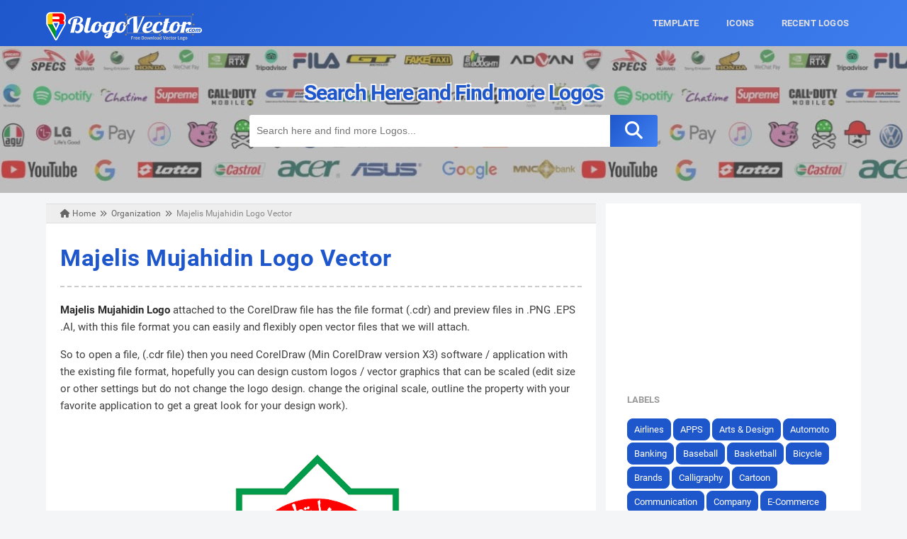

--- FILE ---
content_type: text/html; charset=utf-8
request_url: https://www.google.com/recaptcha/api2/aframe
body_size: 268
content:
<!DOCTYPE HTML><html><head><meta http-equiv="content-type" content="text/html; charset=UTF-8"></head><body><script nonce="y-gOI4ylVNH15Tk3z3q-bw">/** Anti-fraud and anti-abuse applications only. See google.com/recaptcha */ try{var clients={'sodar':'https://pagead2.googlesyndication.com/pagead/sodar?'};window.addEventListener("message",function(a){try{if(a.source===window.parent){var b=JSON.parse(a.data);var c=clients[b['id']];if(c){var d=document.createElement('img');d.src=c+b['params']+'&rc='+(localStorage.getItem("rc::a")?sessionStorage.getItem("rc::b"):"");window.document.body.appendChild(d);sessionStorage.setItem("rc::e",parseInt(sessionStorage.getItem("rc::e")||0)+1);localStorage.setItem("rc::h",'1769042458668');}}}catch(b){}});window.parent.postMessage("_grecaptcha_ready", "*");}catch(b){}</script></body></html>

--- FILE ---
content_type: text/javascript; charset=UTF-8
request_url: https://www.blogovector.com/feeds/posts/default/-/Organization?alt=json-in-script&callback=related_results_labels_thumbs&max-results=8
body_size: 6816
content:
// API callback
related_results_labels_thumbs({"version":"1.0","encoding":"UTF-8","feed":{"xmlns":"http://www.w3.org/2005/Atom","xmlns$openSearch":"http://a9.com/-/spec/opensearchrss/1.0/","xmlns$blogger":"http://schemas.google.com/blogger/2008","xmlns$georss":"http://www.georss.org/georss","xmlns$gd":"http://schemas.google.com/g/2005","xmlns$thr":"http://purl.org/syndication/thread/1.0","id":{"$t":"tag:blogger.com,1999:blog-2205723264739132121"},"updated":{"$t":"2025-11-20T13:34:16.491+07:00"},"category":[{"term":"Technology"},{"term":"Electronics"},{"term":"Automoto"},{"term":"Fashion"},{"term":"Banking"},{"term":"Football"},{"term":"University"},{"term":"Airlines"},{"term":"Government"},{"term":"Music"},{"term":"Motogp"},{"term":"Company"},{"term":"Food \u0026 Drink"},{"term":"Finance \u0026 Insurance"},{"term":"Event"},{"term":"Logistics"},{"term":"Military"},{"term":"Internet"},{"term":"Organization"},{"term":"Bicycle"},{"term":"Retail"},{"term":"Province"},{"term":"E-Commerce"},{"term":"Helmets"},{"term":"Media Publishing"},{"term":"Oil \u0026 Gas"},{"term":"Communication"},{"term":"Transport"},{"term":"Basketball"},{"term":"Games"},{"term":"Education"},{"term":"Travel \u0026 Hotel"},{"term":"Icon"},{"term":"Brands"},{"term":"Entertainment"},{"term":"Calligraphy"},{"term":"Religion"},{"term":"Cartoon"},{"term":"Sports"},{"term":"Health"},{"term":"Template"},{"term":"Others"},{"term":"Software"},{"term":"APPS"},{"term":"Movie"},{"term":"Tools"},{"term":"Arts \u0026 Design"},{"term":"Baseball"}],"title":{"type":"text","$t":"BlogoVector"},"subtitle":{"type":"html","$t":"Blog Logo Vector - Free download vector logo with various vector formats (eps, ai, SVG, cdr, png), Logo vectors including vector signs, calligraphy, symbols, icons and more."},"link":[{"rel":"http://schemas.google.com/g/2005#feed","type":"application/atom+xml","href":"https:\/\/www.blogovector.com\/feeds\/posts\/default"},{"rel":"self","type":"application/atom+xml","href":"https:\/\/www.blogger.com\/feeds\/2205723264739132121\/posts\/default\/-\/Organization?alt=json-in-script\u0026max-results=8"},{"rel":"alternate","type":"text/html","href":"https:\/\/www.blogovector.com\/search\/label\/Organization"},{"rel":"hub","href":"http://pubsubhubbub.appspot.com/"},{"rel":"next","type":"application/atom+xml","href":"https:\/\/www.blogger.com\/feeds\/2205723264739132121\/posts\/default\/-\/Organization\/-\/Organization?alt=json-in-script\u0026start-index=9\u0026max-results=8"}],"author":[{"name":{"$t":"Mlyna"},"uri":{"$t":"http:\/\/www.blogger.com\/profile\/01017857912984296841"},"email":{"$t":"noreply@blogger.com"},"gd$image":{"rel":"http://schemas.google.com/g/2005#thumbnail","width":"32","height":"32","src":"\/\/blogger.googleusercontent.com\/img\/b\/R29vZ2xl\/AVvXsEhK5UeTb8tA7J3IEm0ak8Pt-WgVzkrBVe4zFPmLZlyGYyY5-6Vf7F6YzQ8j7IgYDVRndksx_0vPv7EuRjDztQnqC2f945eyOd_j6sOX60f4baRpz6aVCtCNOOlq4pEUp9Y\/s113\/mul.png"}}],"generator":{"version":"7.00","uri":"http://www.blogger.com","$t":"Blogger"},"openSearch$totalResults":{"$t":"44"},"openSearch$startIndex":{"$t":"1"},"openSearch$itemsPerPage":{"$t":"8"},"entry":[{"id":{"$t":"tag:blogger.com,1999:blog-2205723264739132121.post-5393968334793979745"},"published":{"$t":"2021-03-08T09:47:00.003+07:00"},"updated":{"$t":"2023-09-16T14:51:46.016+07:00"},"category":[{"scheme":"http://www.blogger.com/atom/ns#","term":"Entertainment"},{"scheme":"http://www.blogger.com/atom/ns#","term":"Organization"}],"title":{"type":"text","$t":"Persatuan Artis Film Indonesia (PARFI) Logo Vector"},"content":{"type":"html","$t":"\u003Cp\u003E\u003Cb\u003EPersatuan Artis Film Indonesia (PARFI) Logo\u003C\/b\u003E on this file has the format of Coreldraw (.CDR) version X3 and preview files in format .SVG .AI .PNG with high quality. With a variety of available file formats, you can easily and flexibly open the vector files that we will attach.\u003C\/p\u003E\u003Cp\u003ESo to open a file, (.cdr file) then you need CorelDraw (Min CorelDraw version X3) software \/ application with the existing file format, hopefully you can design custom logos \/ vector graphics that can be scaled (edit size or other settings but do not change the logo design. change the original scale, outline the property with your favorite application to get a great look for your design work).\u003C\/p\u003E\u003Cdiv class=\"separator\" style=\"clear: both; text-align: center;\"\u003E\u003Ca href=\"https:\/\/blogger.googleusercontent.com\/img\/b\/R29vZ2xl\/AVvXsEjvEwLU5W2svxEDHcUtlX1p5r4hnP1ewfROjk25s9D5T5Ry3MSQexoQNv2JXnuXNCMvpBj3aN5_qK9z4DdDOEtuyQ1LtqJtDnX89dpdWTnFJP78ko1IJRGJwjIgLEuH4eQq-C0m5rE_wCOu\/s886\/PARFI+%255Bblogovector.com%255D.png\" style=\"margin-left: 1em; margin-right: 1em;\"\u003E\u003Cimg alt=\"Persatuan Artis Film Indonesia (PARFI) Logo Vector\" border=\"0\" data-original-height=\"885\" data-original-width=\"886\" height=\"400\" src=\"https:\/\/blogger.googleusercontent.com\/img\/b\/R29vZ2xl\/AVvXsEjvEwLU5W2svxEDHcUtlX1p5r4hnP1ewfROjk25s9D5T5Ry3MSQexoQNv2JXnuXNCMvpBj3aN5_qK9z4DdDOEtuyQ1LtqJtDnX89dpdWTnFJP78ko1IJRGJwjIgLEuH4eQq-C0m5rE_wCOu\/s400\/PARFI+%255Bblogovector.com%255D.png\" title=\"Persatuan Artis Film Indonesia (PARFI) Logo Vector .CDR, .SVG, .AI, .PNG\" width=\"400\" \/\u003E\u003C\/a\u003E\u003C\/div\u003E\u003Cbr \/\u003E\u003Cp\u003E\u003C\/p\u003E\u003Ch3\u003EDownload Logo Persatuan Artis Film Indonesia (.CDR, .SVG, .AI, .PNG)\u003C\/h3\u003E\n\u003Ctable class=\"tg\" style=\"table-layout: fixed; width: auto;\"\u003E\n\u003Ccolgroup\u003E\n\u003Ccol style=\"width: 301px;\"\u003E\u003C\/col\u003E\n\u003Ccol style=\"width: 301px;\"\u003E\u003C\/col\u003E\n\u003Ccol style=\"width: 301px;\"\u003E\u003C\/col\u003E\n\u003C\/colgroup\u003E\n  \u003Ctbody\u003E\n\u003Ctr\u003E\n    \u003Cth class=\"tg-gadi\" colspan=\"3\"\u003E\u003Ci class=\"far fa-file-alt\" style=\"font-size: 16px;\"\u003E\u003C\/i\u003E\u0026nbsp;Description :\u003C\/th\u003E\n  \u003C\/tr\u003E\n\u003Ctr\u003E\n    \u003Ctd class=\"tg-szcf\" colspan=\"3\"\u003EPersatuan Artis Film Indonesia didirikan pada awal bulan Maret 1956 dalam kongres yang diadakan para pemain dan pekerja film melakukan kongres pada saat itu. Para tokohnya yang mendirikan pada saat itu adalah Usmar Ismail dan Djamaludin Malik.\u0026nbsp;\u003Cspan style=\"font-size: x-small;\"\u003E(Source:wikipedia)\u003C\/span\u003E\u003C\/td\u003E\n  \u003C\/tr\u003E\n\u003Ctr\u003E\n    \u003Ctd class=\"tg-gadi\"\u003E\u003Ci class=\"fas fa-image\" style=\"font-size: 16px;\"\u003E\u003C\/i\u003E\u0026nbsp;Name :\u003C\/td\u003E\n    \u003Ctd class=\"tg-gadi\"\u003E\u003Ci class=\"fas fa-file-archive\" style=\"font-size: 16px;\"\u003E\u003C\/i\u003E\u0026nbsp;File Type :\u003C\/td\u003E\n    \u003Ctd class=\"tg-gadi\"\u003E\u003Ci class=\"fas fa-cloud-upload-alt\" style=\"font-size: 16px;\"\u003E\u003C\/i\u003E\u0026nbsp;File Size :\u003C\/td\u003E\n  \u003C\/tr\u003E\n\u003Ctr\u003E\n    \u003Ctd class=\"tg-szcf\"\u003EPersatuan Artis Film Indonesia (PARFI)\u003C\/td\u003E\n    \u003Ctd class=\"tg-szcf\"\u003E.CDR .SVG .AI .PNG \u003Cb\u003E(zip)\u003C\/b\u003E\u003C\/td\u003E\n    \u003Ctd class=\"tg-szcf\"\u003E471 Kb\u003C\/td\u003E\n  \u003C\/tr\u003E\n\u003C\/tbody\u003E\u003C\/table\u003E\n\u003Cbr \/\u003E\n\u003Cdiv id=\"downloadplay\"\u003E\n\u003Cdiv class=\"dp-wrapper\"\u003E\n\u003Cdiv class=\"imgdp\"\u003E\n\u003Cimg src=\"https:\/\/blogger.googleusercontent.com\/img\/b\/R29vZ2xl\/AVvXsEjvEwLU5W2svxEDHcUtlX1p5r4hnP1ewfROjk25s9D5T5Ry3MSQexoQNv2JXnuXNCMvpBj3aN5_qK9z4DdDOEtuyQ1LtqJtDnX89dpdWTnFJP78ko1IJRGJwjIgLEuH4eQq-C0m5rE_wCOu\/w400-h400\/PARFI+%255Bblogovector.com%255D.png\" title=\"Persatuan Artis Film Indonesia (PARFI) Logo\" \/\u003E\u003C\/div\u003E\n\u003Cspan class=\"titledp\"\u003EPersatuan Artis Film Indonesia (PARFI) Logo\u003C\/span\u003E\u003Cspan class=\"versidp\"\u003E.zip \u003C\/span\u003E\u003Cbr \/\u003E\n\u003Ccv\u003Eby downloading this file you agree to the \u003Cu\u003E\u003Ca href=\"https:\/\/www.blogovector.com\/p\/terms-of-use.html\" target=\"_blank\"\u003E\u003Cb\u003Eterms of use\u003C\/b\u003E\u003C\/a\u003E\u003C\/u\u003E\u003C\/cv\u003E\u003C\/div\u003E\n\u003Ca class=\"dl\" href=\"https:\/\/www.mediafire.com\/file\/9vqypjzfwdpn5dz\/PARFI+[blogovector.com].zip\/file\" target=\"_blank\"\u003E\u003Ci class=\"fas fa-download\"\u003E\u003C\/i\u003E\u0026nbsp;\u0026nbsp; Download\u003C\/a\u003E\n\u003C\/div\u003E\n\u003Cdiv\u003E\n\u003Cspan style=\"font-size: x-small;\"\u003E\u003Ci class=\"fas fa-tags\"\u003E\u003C\/i\u003E\u0026nbsp;Tags : Persatuan Artis Film Indonesia (PARFI) Logo, cdr, EPS, AI, PNG, PDF, SVG\u003C\/span\u003E\u003C\/div\u003E\n\u003Cbr \/\u003E"},"link":[{"rel":"replies","type":"application/atom+xml","href":"https:\/\/www.blogovector.com\/feeds\/5393968334793979745\/comments\/default","title":"Post Comments"},{"rel":"replies","type":"text/html","href":"https:\/\/www.blogovector.com\/2021\/03\/persatuan-artis-film-indonesia-parfi.html#comment-form","title":"0 Comments"},{"rel":"edit","type":"application/atom+xml","href":"https:\/\/www.blogger.com\/feeds\/2205723264739132121\/posts\/default\/5393968334793979745"},{"rel":"self","type":"application/atom+xml","href":"https:\/\/www.blogger.com\/feeds\/2205723264739132121\/posts\/default\/5393968334793979745"},{"rel":"alternate","type":"text/html","href":"https:\/\/www.blogovector.com\/2021\/03\/persatuan-artis-film-indonesia-parfi.html","title":"Persatuan Artis Film Indonesia (PARFI) Logo Vector"}],"author":[{"name":{"$t":"BlogoVector"},"uri":{"$t":"http:\/\/www.blogger.com\/profile\/01419486488106962676"},"email":{"$t":"noreply@blogger.com"},"gd$image":{"rel":"http://schemas.google.com/g/2005#thumbnail","width":"32","height":"32","src":"\/\/blogger.googleusercontent.com\/img\/b\/R29vZ2xl\/AVvXsEi61Ao3qb0NzX0VZmT94tBymxcxnThxuvG3OerSuk2jcClXpJwexq_5vUSwz7jUe3KNKqaLtSzKB-RURTDXM_W5oENHO4EhXhjRpnYHCCjLLsF9KVqsHA82upz7Z-fXaJA\/s220\/BlogoVector.png"}}],"media$thumbnail":{"xmlns$media":"http://search.yahoo.com/mrss/","url":"https:\/\/blogger.googleusercontent.com\/img\/b\/R29vZ2xl\/AVvXsEjvEwLU5W2svxEDHcUtlX1p5r4hnP1ewfROjk25s9D5T5Ry3MSQexoQNv2JXnuXNCMvpBj3aN5_qK9z4DdDOEtuyQ1LtqJtDnX89dpdWTnFJP78ko1IJRGJwjIgLEuH4eQq-C0m5rE_wCOu\/s72-c\/PARFI+%255Bblogovector.com%255D.png","height":"72","width":"72"},"thr$total":{"$t":"0"}},{"id":{"$t":"tag:blogger.com,1999:blog-2205723264739132121.post-5012827493111864278"},"published":{"$t":"2020-09-08T22:06:00.006+07:00"},"updated":{"$t":"2023-09-20T13:28:16.333+07:00"},"category":[{"scheme":"http://www.blogger.com/atom/ns#","term":"Organization"}],"title":{"type":"text","$t":"Palang Merah Indonesia (PMI) Logo Vector"},"content":{"type":"html","$t":"\u003Cp\u003E\u003Cb\u003EPalang Merah Indonesia (PMI) Logo\u003C\/b\u003E on this file has the format of Coreldraw (.CDR) version X3 and preview files in format .EPS .AI .PNG with high quality. With a variety of available file formats, you can easily and flexibly open the vector files that we will attach.\u003C\/p\u003E\u003Cp\u003ESo to open a file, (.cdr file) then you need CorelDraw (Min CorelDraw version X3) software \/ application with the existing file format, hopefully you can design custom logos \/ vector graphics that can be scaled (edit size or other settings but do not change the logo design. change the original scale, outline the property with your favorite application to get a great look for your design work).\u003C\/p\u003E\u003Cdiv class=\"separator\" style=\"clear: both; text-align: center;\"\u003E\u003Ca href=\"https:\/\/blogger.googleusercontent.com\/img\/b\/R29vZ2xl\/AVvXsEgOxKEcvbuWZwwWTA-_k4vZ9nFNy8wn-lCjG2-lnCo39AqLgjIQ-d4IsxgA9mOntjQBf3ACgAiBnaAcH92eiIpgeCAl3Y7dC26Gnd0zhDUoShsJdZx2wiv1zw2Em44xb69UIhrUJfTcbZbd\/s886\/Palang+Merah+Indonesia+%255Bblogovector.com%255D.png\" style=\"margin-left: 1em; margin-right: 1em;\"\u003E\u003Cimg alt=\"Palang Merah Indonesia (PMI) Logo Vector\" border=\"0\" data-original-height=\"885\" data-original-width=\"886\" height=\"400\" src=\"https:\/\/blogger.googleusercontent.com\/img\/b\/R29vZ2xl\/AVvXsEgOxKEcvbuWZwwWTA-_k4vZ9nFNy8wn-lCjG2-lnCo39AqLgjIQ-d4IsxgA9mOntjQBf3ACgAiBnaAcH92eiIpgeCAl3Y7dC26Gnd0zhDUoShsJdZx2wiv1zw2Em44xb69UIhrUJfTcbZbd\/s400\/Palang+Merah+Indonesia+%255Bblogovector.com%255D.png\" title=\"Palang Merah Indonesia (PMI) Logo Vector .CDR, .EPS, .AI, .PNG\" width=\"400\" \/\u003E\u003C\/a\u003E\u003C\/div\u003E\u003Cbr \/\u003E\u003Cp\u003E\u003C\/p\u003E\u003Ch3\u003EDownload Logo Palang Merah Indonesia (PMI) (.CDR, .EPS, .AI, .PNG)\u003C\/h3\u003E\n\u003Ctable class=\"tg\" style=\"table-layout: fixed; width: auto;\"\u003E\n\u003Ccolgroup\u003E\n\u003Ccol style=\"width: 301px;\"\u003E\u003C\/col\u003E\n\u003Ccol style=\"width: 301px;\"\u003E\u003C\/col\u003E\n\u003Ccol style=\"width: 301px;\"\u003E\u003C\/col\u003E\n\u003C\/colgroup\u003E\n  \u003Ctbody\u003E\n\u003Ctr\u003E\n    \u003Cth class=\"tg-gadi\" colspan=\"3\"\u003E\u003Ci class=\"far fa-file-alt\" style=\"font-size: 16px;\"\u003E\u003C\/i\u003E\u0026nbsp;Description :\u003C\/th\u003E\n  \u003C\/tr\u003E\n\u003Ctr\u003E\n    \u003Ctd class=\"tg-szcf\" colspan=\"3\"\u003EPalang Merah Indonesia (PMI) adalah sebuah organisasi perhimpunan nasional di Indonesia yang bergerak dalam bidang sosial kemanusiaan.\u0026nbsp;\u003Cspan style=\"font-size: x-small;\"\u003E(Source:wikipedia)\u003C\/span\u003E\u003C\/td\u003E\n  \u003C\/tr\u003E\n\u003Ctr\u003E\n    \u003Ctd class=\"tg-gadi\"\u003E\u003Ci class=\"fas fa-image\" style=\"font-size: 16px;\"\u003E\u003C\/i\u003E\u0026nbsp;Name :\u003C\/td\u003E\n    \u003Ctd class=\"tg-gadi\"\u003E\u003Ci class=\"fas fa-file-archive\" style=\"font-size: 16px;\"\u003E\u003C\/i\u003E\u0026nbsp;File Type :\u003C\/td\u003E\n    \u003Ctd class=\"tg-gadi\"\u003E\u003Ci class=\"fas fa-cloud-upload-alt\" style=\"font-size: 16px;\"\u003E\u003C\/i\u003E\u0026nbsp;File Size :\u003C\/td\u003E\n  \u003C\/tr\u003E\n\u003Ctr\u003E\n    \u003Ctd class=\"tg-szcf\"\u003EPalang Merah Indonesia (PMI)\u003C\/td\u003E\n    \u003Ctd class=\"tg-szcf\"\u003E.CDR .EPS .AI .PNG \u003Cb\u003E(zip)\u003C\/b\u003E\u003C\/td\u003E\n    \u003Ctd class=\"tg-szcf\"\u003E219 Kb\u003C\/td\u003E\n  \u003C\/tr\u003E\n\u003C\/tbody\u003E\u003C\/table\u003E\n\u003Cbr \/\u003E\n\u003Cdiv id=\"downloadplay\"\u003E\n\u003Cdiv class=\"dp-wrapper\"\u003E\n\u003Cdiv class=\"imgdp\"\u003E\n\u003Cimg src=\"https:\/\/blogger.googleusercontent.com\/img\/b\/R29vZ2xl\/AVvXsEgOxKEcvbuWZwwWTA-_k4vZ9nFNy8wn-lCjG2-lnCo39AqLgjIQ-d4IsxgA9mOntjQBf3ACgAiBnaAcH92eiIpgeCAl3Y7dC26Gnd0zhDUoShsJdZx2wiv1zw2Em44xb69UIhrUJfTcbZbd\/s400\/Palang+Merah+Indonesia+%255Bblogovector.com%255D.png\" title=\"Palang Merah Indonesia (PMI) Logo\" \/\u003E\u003C\/div\u003E\n\u003Cspan class=\"titledp\"\u003EPalang Merah Indonesia (PMI) Logo\u003C\/span\u003E\u003Cspan class=\"versidp\"\u003E.zip \u003C\/span\u003E\u003Cbr \/\u003E\n\u003Ccv\u003Eby downloading this file you agree to the \u003Cu\u003E\u003Ca href=\"https:\/\/www.blogovector.com\/p\/terms-of-use.html\" target=\"_blank\"\u003E\u003Cb\u003Eterms of use\u003C\/b\u003E\u003C\/a\u003E\u003C\/u\u003E\u003C\/cv\u003E\u003C\/div\u003E\n\u003Ca class=\"dl\" href=\"http:\/\/www.mediafire.com\/file\/by0ijrnkqnfojd2\/Palang+Merah+Indonesia+[blogovector.com].zip\/file\" target=\"_blank\"\u003E\u003Ci class=\"fas fa-download\"\u003E\u003C\/i\u003E\u0026nbsp;\u0026nbsp; Download\u003C\/a\u003E\n\u003C\/div\u003E\n\u003Cdiv\u003E\n\u003Cspan style=\"font-size: x-small;\"\u003E\u003Ci class=\"fas fa-tags\"\u003E\u003C\/i\u003E\u0026nbsp;Tags : Palang Merah Indonesia (PMI) Logo, cdr, EPS, AI, PNG, PDF, SVG\u003C\/span\u003E\u003C\/div\u003E\n\u003Cbr \/\u003E"},"link":[{"rel":"replies","type":"application/atom+xml","href":"https:\/\/www.blogovector.com\/feeds\/5012827493111864278\/comments\/default","title":"Post Comments"},{"rel":"replies","type":"text/html","href":"https:\/\/www.blogovector.com\/2020\/09\/palang-merah-indonesia-pmi-logo-vector.html#comment-form","title":"0 Comments"},{"rel":"edit","type":"application/atom+xml","href":"https:\/\/www.blogger.com\/feeds\/2205723264739132121\/posts\/default\/5012827493111864278"},{"rel":"self","type":"application/atom+xml","href":"https:\/\/www.blogger.com\/feeds\/2205723264739132121\/posts\/default\/5012827493111864278"},{"rel":"alternate","type":"text/html","href":"https:\/\/www.blogovector.com\/2020\/09\/palang-merah-indonesia-pmi-logo-vector.html","title":"Palang Merah Indonesia (PMI) Logo Vector"}],"author":[{"name":{"$t":"BlogoVector"},"uri":{"$t":"http:\/\/www.blogger.com\/profile\/01419486488106962676"},"email":{"$t":"noreply@blogger.com"},"gd$image":{"rel":"http://schemas.google.com/g/2005#thumbnail","width":"32","height":"32","src":"\/\/blogger.googleusercontent.com\/img\/b\/R29vZ2xl\/AVvXsEi61Ao3qb0NzX0VZmT94tBymxcxnThxuvG3OerSuk2jcClXpJwexq_5vUSwz7jUe3KNKqaLtSzKB-RURTDXM_W5oENHO4EhXhjRpnYHCCjLLsF9KVqsHA82upz7Z-fXaJA\/s220\/BlogoVector.png"}}],"media$thumbnail":{"xmlns$media":"http://search.yahoo.com/mrss/","url":"https:\/\/blogger.googleusercontent.com\/img\/b\/R29vZ2xl\/AVvXsEgOxKEcvbuWZwwWTA-_k4vZ9nFNy8wn-lCjG2-lnCo39AqLgjIQ-d4IsxgA9mOntjQBf3ACgAiBnaAcH92eiIpgeCAl3Y7dC26Gnd0zhDUoShsJdZx2wiv1zw2Em44xb69UIhrUJfTcbZbd\/s72-c\/Palang+Merah+Indonesia+%255Bblogovector.com%255D.png","height":"72","width":"72"},"thr$total":{"$t":"0"}},{"id":{"$t":"tag:blogger.com,1999:blog-2205723264739132121.post-858316596849312481"},"published":{"$t":"2020-08-06T19:45:00.005+07:00"},"updated":{"$t":"2023-09-20T13:28:30.909+07:00"},"category":[{"scheme":"http://www.blogger.com/atom/ns#","term":"Organization"}],"title":{"type":"text","$t":"Legiun Veteran Republik Indonesia (LVRI) Logo Vector"},"content":{"type":"html","$t":"\u003Cp\u003E\u003Cb\u003ELegiun Veteran Republik Indonesia (LVRI) Logo\u003C\/b\u003E on this file has the format of Coreldraw (.CDR) version X3 and preview files in format .EPS .AI .PNG with high quality. With a variety of available file formats, you can easily and flexibly open the vector files that we will attach.\u003C\/p\u003E\u003Cp\u003ESo to open a file, (.cdr file) then you need CorelDraw (Min CorelDraw version X3) software \/ application with the existing file format, hopefully you can design custom logos \/ vector graphics that can be scaled (edit size or other settings but do not change the logo design. change the original scale, outline the property with your favorite application to get a great look for your design work).\u003C\/p\u003E\u003Cdiv class=\"separator\" style=\"clear: both;\"\u003E\u003Ca href=\"https:\/\/blogger.googleusercontent.com\/img\/b\/R29vZ2xl\/AVvXsEgS5LbEGYGe3DVHjtsVNwqLEsvzewQWIcw7Eevlun3E_DoN9JcIVtZhf8NM-_yT1ZHIgc8Jon4P-pzRO6WRtiEO6YNGlWLS6bbKBZqeoWB-w5uGWl_5AHggBsHuSNwba08avyvzOhj_mvm7\/s886\/LVRI+%255Bblogovector.com%255D.png\" style=\"display: block; padding: 1em 0px; text-align: center;\"\u003E\u003Cimg alt=\"Legiun Veteran Republik Indonesia (LVRI) Logo Vector\" border=\"0\" data-original-height=\"885\" data-original-width=\"886\" height=\"399\" src=\"https:\/\/blogger.googleusercontent.com\/img\/b\/R29vZ2xl\/AVvXsEgS5LbEGYGe3DVHjtsVNwqLEsvzewQWIcw7Eevlun3E_DoN9JcIVtZhf8NM-_yT1ZHIgc8Jon4P-pzRO6WRtiEO6YNGlWLS6bbKBZqeoWB-w5uGWl_5AHggBsHuSNwba08avyvzOhj_mvm7\/s400\/LVRI+%255Bblogovector.com%255D.png\" title=\"Legiun Veteran Republik Indonesia (LVRI) Logo Vector .CDR, .EPS, .AI, .PNG\" width=\"400\" \/\u003E\u003C\/a\u003E\u003C\/div\u003E\u003Cp\u003E\u003C\/p\u003E\u003Ch3\u003EDownload Logo Legiun Veteran Republik Indonesia (LVRI) (.CDR, .EPS, .AI, .PNG)\u003C\/h3\u003E\n\u003Ctable class=\"tg\" style=\"table-layout: fixed; width: auto;\"\u003E\n\u003Ccolgroup\u003E\n\u003Ccol style=\"width: 301px;\"\u003E\u003C\/col\u003E\n\u003Ccol style=\"width: 301px;\"\u003E\u003C\/col\u003E\n\u003Ccol style=\"width: 301px;\"\u003E\u003C\/col\u003E\n\u003C\/colgroup\u003E\n  \u003Ctbody\u003E\n\u003Ctr\u003E\n    \u003Cth class=\"tg-gadi\" colspan=\"3\"\u003E\u003Ci class=\"far fa-file-alt\" style=\"font-size: 16px;\"\u003E\u003C\/i\u003E\u0026nbsp;Description :\u003C\/th\u003E\n  \u003C\/tr\u003E\n\u003Ctr\u003E\n    \u003Ctd class=\"tg-szcf\" colspan=\"3\"\u003ELegiun Veteran Republik Indonesia atau LVRI adalah organisasi yang menghimpun para veteran Republik Indonesia. Menurut Undang-Undang No. 15 Tahun 2012, negara perlu memberikan penghargaan kepada mereka yang telah menyumbangkan tenaganya secara aktif atas dasar sukarela dalam ikatan kesatuan bersenjata baik resmi maupun kelaskaran dalam memperjuangkan, membela dan mempertahankan kemerdekaan Negara Kesatuan Republik Indonesia serta mereka yang tergabung aktif dalam penugasan dibawah bendera Perserikatan Bangsa-Bangsa.\u0026nbsp;\u003Cspan style=\"font-size: x-small;\"\u003E(Source:www.veteranri.go.id)\u003C\/span\u003E\u003C\/td\u003E\n  \u003C\/tr\u003E\n\u003Ctr\u003E\n    \u003Ctd class=\"tg-gadi\"\u003E\u003Ci class=\"fas fa-image\" style=\"font-size: 16px;\"\u003E\u003C\/i\u003E\u0026nbsp;Name :\u003C\/td\u003E\n    \u003Ctd class=\"tg-gadi\"\u003E\u003Ci class=\"fas fa-file-archive\" style=\"font-size: 16px;\"\u003E\u003C\/i\u003E\u0026nbsp;File Type :\u003C\/td\u003E\n    \u003Ctd class=\"tg-gadi\"\u003E\u003Ci class=\"fas fa-cloud-upload-alt\" style=\"font-size: 16px;\"\u003E\u003C\/i\u003E\u0026nbsp;File Size :\u003C\/td\u003E\n  \u003C\/tr\u003E\n\u003Ctr\u003E\n    \u003Ctd class=\"tg-szcf\"\u003ELegiun Veteran Republik Indonesia (LVRI)\u003C\/td\u003E\n    \u003Ctd class=\"tg-szcf\"\u003E.CDR .EPS .AI .PNG \u003Cb\u003E(zip)\u003C\/b\u003E\u003C\/td\u003E\n    \u003Ctd class=\"tg-szcf\"\u003E347 Kb\u003C\/td\u003E\n  \u003C\/tr\u003E\n\u003C\/tbody\u003E\u003C\/table\u003E\n\u003Cbr \/\u003E\n\u003Cdiv id=\"downloadplay\"\u003E\n\u003Cdiv class=\"dp-wrapper\"\u003E\n\u003Cdiv class=\"imgdp\"\u003E\n\u003Cimg src=\"https:\/\/blogger.googleusercontent.com\/img\/b\/R29vZ2xl\/AVvXsEgS5LbEGYGe3DVHjtsVNwqLEsvzewQWIcw7Eevlun3E_DoN9JcIVtZhf8NM-_yT1ZHIgc8Jon4P-pzRO6WRtiEO6YNGlWLS6bbKBZqeoWB-w5uGWl_5AHggBsHuSNwba08avyvzOhj_mvm7\/s400\/LVRI+%255Bblogovector.com%255D.png\" title=\"Legiun Veteran Republik Indonesia (LVRI) Logo\" \/\u003E\u003C\/div\u003E\n\u003Cspan class=\"titledp\"\u003ELegiun Veteran Republik Indonesia (LVRI) Logo\u003C\/span\u003E\u003Cspan class=\"versidp\"\u003E.zip \u003C\/span\u003E\u003Cbr \/\u003E\n\u003Ccv\u003Eby downloading this file you agree to the \u003Cu\u003E\u003Ca href=\"https:\/\/www.blogovector.com\/p\/terms-of-use.html\" target=\"_blank\"\u003E\u003Cb\u003Eterms of use\u003C\/b\u003E\u003C\/a\u003E\u003C\/u\u003E\u003C\/cv\u003E\u003C\/div\u003E\n\u003Ca class=\"dl\" href=\"https:\/\/www.mediafire.com\/file\/ejnb3qcanlox9ux\/LVRI+[blogovector.com].zip\/file\" target=\"_blank\"\u003E\u003Ci class=\"fas fa-download\"\u003E\u003C\/i\u003E\u0026nbsp;\u0026nbsp; Download\u003C\/a\u003E\n\u003C\/div\u003E\n\u003Cdiv\u003E\n\u003Cspan style=\"font-size: x-small;\"\u003E\u003Ci class=\"fas fa-tags\"\u003E\u003C\/i\u003E\u0026nbsp;Tags : Legiun Veteran Republik Indonesia (LVRI) Logo, cdr, EPS, AI, PNG, PDF, SVG\u003C\/span\u003E\u003C\/div\u003E\n\u003Cbr \/\u003E"},"link":[{"rel":"replies","type":"application/atom+xml","href":"https:\/\/www.blogovector.com\/feeds\/858316596849312481\/comments\/default","title":"Post Comments"},{"rel":"replies","type":"text/html","href":"https:\/\/www.blogovector.com\/2020\/08\/legiun-veteran-republik-indonesia-lvri.html#comment-form","title":"0 Comments"},{"rel":"edit","type":"application/atom+xml","href":"https:\/\/www.blogger.com\/feeds\/2205723264739132121\/posts\/default\/858316596849312481"},{"rel":"self","type":"application/atom+xml","href":"https:\/\/www.blogger.com\/feeds\/2205723264739132121\/posts\/default\/858316596849312481"},{"rel":"alternate","type":"text/html","href":"https:\/\/www.blogovector.com\/2020\/08\/legiun-veteran-republik-indonesia-lvri.html","title":"Legiun Veteran Republik Indonesia (LVRI) Logo Vector"}],"author":[{"name":{"$t":"BlogoVector"},"uri":{"$t":"http:\/\/www.blogger.com\/profile\/01419486488106962676"},"email":{"$t":"noreply@blogger.com"},"gd$image":{"rel":"http://schemas.google.com/g/2005#thumbnail","width":"32","height":"32","src":"\/\/blogger.googleusercontent.com\/img\/b\/R29vZ2xl\/AVvXsEi61Ao3qb0NzX0VZmT94tBymxcxnThxuvG3OerSuk2jcClXpJwexq_5vUSwz7jUe3KNKqaLtSzKB-RURTDXM_W5oENHO4EhXhjRpnYHCCjLLsF9KVqsHA82upz7Z-fXaJA\/s220\/BlogoVector.png"}}],"media$thumbnail":{"xmlns$media":"http://search.yahoo.com/mrss/","url":"https:\/\/blogger.googleusercontent.com\/img\/b\/R29vZ2xl\/AVvXsEgS5LbEGYGe3DVHjtsVNwqLEsvzewQWIcw7Eevlun3E_DoN9JcIVtZhf8NM-_yT1ZHIgc8Jon4P-pzRO6WRtiEO6YNGlWLS6bbKBZqeoWB-w5uGWl_5AHggBsHuSNwba08avyvzOhj_mvm7\/s72-c\/LVRI+%255Bblogovector.com%255D.png","height":"72","width":"72"},"thr$total":{"$t":"0"}},{"id":{"$t":"tag:blogger.com,1999:blog-2205723264739132121.post-5914264582381381266"},"published":{"$t":"2020-08-02T11:10:00.002+07:00"},"updated":{"$t":"2023-09-20T13:28:46.028+07:00"},"category":[{"scheme":"http://www.blogger.com/atom/ns#","term":"Organization"}],"title":{"type":"text","$t":"Dharma Wanita Logo Vector"},"content":{"type":"html","$t":"\u003Cp\u003E\u003Cb\u003EDharma Wanita Logo\u003C\/b\u003E on this file has the format of Coreldraw (.CDR) version X3 and preview files in format .EPS .AI .PNG with high quality. With a variety of available file formats, you can easily and flexibly open the vector files that we will attach.\u003C\/p\u003E\u003Cp\u003ESo to open a file, (.cdr file) then you need CorelDraw (Min CorelDraw version X3) software \/ application with the existing file format, hopefully you can design custom logos \/ vector graphics that can be scaled (edit size or other settings but do not change the logo design. change the original scale, outline the property with your favorite application to get a great look for your design work).\u003C\/p\u003E\u003Cdiv class=\"separator\" style=\"clear: both; text-align: center;\"\u003E\u003Ca href=\"https:\/\/blogger.googleusercontent.com\/img\/b\/R29vZ2xl\/AVvXsEiV3Y6yaw9FcdjkM7RlWnzhAGb0odA7bQPCmfweKmERepHIw0qlEjMgaU3jjeNom3sPnYf6IvpR6Y9dAno3EBovA107Tv-xupaafSsJ8RkiWj519CvllzX14boDJn3itdRQIYyOn2mNah72\/s886\/Dharma+Wanita+%255Bblogovector.com%255D.png\" style=\"margin-left: 1em; margin-right: 1em;\"\u003E\u003Cimg alt=\"Dharma Wanita Logo Vector\" border=\"0\" data-original-height=\"885\" data-original-width=\"886\" height=\"399\" src=\"https:\/\/blogger.googleusercontent.com\/img\/b\/R29vZ2xl\/AVvXsEiV3Y6yaw9FcdjkM7RlWnzhAGb0odA7bQPCmfweKmERepHIw0qlEjMgaU3jjeNom3sPnYf6IvpR6Y9dAno3EBovA107Tv-xupaafSsJ8RkiWj519CvllzX14boDJn3itdRQIYyOn2mNah72\/s400\/Dharma+Wanita+%255Bblogovector.com%255D.png\" title=\"Dharma Wanita Logo Vector .CDR, .EPS, .AI, .PNG\" width=\"400\" \/\u003E\u003C\/a\u003E\u003C\/div\u003E\u003Cp\u003E\u003C\/p\u003E\u003Ch3\u003EDownload Logo Dharma Wanita (.CDR, .EPS, .AI, .PNG)\u003C\/h3\u003E\n\u003Ctable class=\"tg\" style=\"table-layout: fixed; width: auto;\"\u003E\n\u003Ccolgroup\u003E\n\u003Ccol style=\"width: 301px;\"\u003E\u003C\/col\u003E\n\u003Ccol style=\"width: 301px;\"\u003E\u003C\/col\u003E\n\u003Ccol style=\"width: 301px;\"\u003E\u003C\/col\u003E\n\u003C\/colgroup\u003E\n  \u003Ctbody\u003E\n\u003Ctr\u003E\n    \u003Cth class=\"tg-gadi\" colspan=\"3\"\u003E\u003Ci class=\"far fa-file-alt\" style=\"font-size: 16px;\"\u003E\u003C\/i\u003E\u0026nbsp;Description :\u003C\/th\u003E\n  \u003C\/tr\u003E\n\u003Ctr\u003E\n    \u003Ctd class=\"tg-szcf\" colspan=\"3\"\u003EDharma Wanita adalah sebuah organisasi yang beranggotakan istri Pegawai Negeri Sipil (PNS). Dharma Wanita ditetapkan pada tanggal 7 Desember 1999 pada sebuah rapat nasional. Tujuan utama dari pendirian Dharma Wanita adalah meningkatkan kualitas sumber daya anggota keluarga PNS untuk mencapai kesejahteraan nasional.\u0026nbsp;\u003Cspan style=\"font-size: x-small;\"\u003E(Source:wikipedia)\u003C\/span\u003E\u003C\/td\u003E\n  \u003C\/tr\u003E\n\u003Ctr\u003E\n    \u003Ctd class=\"tg-gadi\"\u003E\u003Ci class=\"fas fa-image\" style=\"font-size: 16px;\"\u003E\u003C\/i\u003E\u0026nbsp;Name :\u003C\/td\u003E\n    \u003Ctd class=\"tg-gadi\"\u003E\u003Ci class=\"fas fa-file-archive\" style=\"font-size: 16px;\"\u003E\u003C\/i\u003E\u0026nbsp;File Type :\u003C\/td\u003E\n    \u003Ctd class=\"tg-gadi\"\u003E\u003Ci class=\"fas fa-cloud-upload-alt\" style=\"font-size: 16px;\"\u003E\u003C\/i\u003E\u0026nbsp;File Size :\u003C\/td\u003E\n  \u003C\/tr\u003E\n\u003Ctr\u003E\n    \u003Ctd class=\"tg-szcf\"\u003EDharma Wanita\u003C\/td\u003E\n    \u003Ctd class=\"tg-szcf\"\u003E.CDR .EPS .AI .PNG \u003Cb\u003E(zip)\u003C\/b\u003E\u003C\/td\u003E\n    \u003Ctd class=\"tg-szcf\"\u003E549 Kb\u003C\/td\u003E\n  \u003C\/tr\u003E\n\u003C\/tbody\u003E\u003C\/table\u003E\n\u003Cbr \/\u003E\n\u003Cdiv id=\"downloadplay\"\u003E\n\u003Cdiv class=\"dp-wrapper\"\u003E\n\u003Cdiv class=\"imgdp\"\u003E\n\u003Cimg src=\"https:\/\/blogger.googleusercontent.com\/img\/b\/R29vZ2xl\/AVvXsEiV3Y6yaw9FcdjkM7RlWnzhAGb0odA7bQPCmfweKmERepHIw0qlEjMgaU3jjeNom3sPnYf6IvpR6Y9dAno3EBovA107Tv-xupaafSsJ8RkiWj519CvllzX14boDJn3itdRQIYyOn2mNah72\/s400\/Dharma+Wanita+%255Bblogovector.com%255D.png\" title=\"Dharma Wanita Logo\" \/\u003E\u003C\/div\u003E\n\u003Cspan class=\"titledp\"\u003EDharma Wanita Logo\u003C\/span\u003E\u003Cspan class=\"versidp\"\u003E.zip \u003C\/span\u003E\u003Cbr \/\u003E\n\u003Ccv\u003Eby downloading this file you agree to the \u003Cu\u003E\u003Ca href=\"https:\/\/www.blogovector.com\/p\/terms-of-use.html\" target=\"_blank\"\u003E\u003Cb\u003Eterms of use\u003C\/b\u003E\u003C\/a\u003E\u003C\/u\u003E\u003C\/cv\u003E\u003C\/div\u003E\n\u003Ca class=\"dl\" href=\"https:\/\/www.mediafire.com\/file\/nn36qo556dhhs2s\/Dharma+Wanita+[blogovector.com].zip\/file\" target=\"_blank\"\u003E\u003Ci class=\"fas fa-download\"\u003E\u003C\/i\u003E\u0026nbsp;\u0026nbsp; Download\u003C\/a\u003E\n\u003C\/div\u003E\n\u003Cdiv\u003E\n\u003Cspan style=\"font-size: x-small;\"\u003E\u003Ci class=\"fas fa-tags\"\u003E\u003C\/i\u003E\u0026nbsp;Tags : Dharma Wanita, cdr, EPS, AI, PNG, PDF, SVG\u003C\/span\u003E\u003C\/div\u003E\n\u003Cbr \/\u003E"},"link":[{"rel":"replies","type":"application/atom+xml","href":"https:\/\/www.blogovector.com\/feeds\/5914264582381381266\/comments\/default","title":"Post Comments"},{"rel":"replies","type":"text/html","href":"https:\/\/www.blogovector.com\/2020\/08\/dharma-wanita-logo-vector.html#comment-form","title":"0 Comments"},{"rel":"edit","type":"application/atom+xml","href":"https:\/\/www.blogger.com\/feeds\/2205723264739132121\/posts\/default\/5914264582381381266"},{"rel":"self","type":"application/atom+xml","href":"https:\/\/www.blogger.com\/feeds\/2205723264739132121\/posts\/default\/5914264582381381266"},{"rel":"alternate","type":"text/html","href":"https:\/\/www.blogovector.com\/2020\/08\/dharma-wanita-logo-vector.html","title":"Dharma Wanita Logo Vector"}],"author":[{"name":{"$t":"BlogoVector"},"uri":{"$t":"http:\/\/www.blogger.com\/profile\/01419486488106962676"},"email":{"$t":"noreply@blogger.com"},"gd$image":{"rel":"http://schemas.google.com/g/2005#thumbnail","width":"32","height":"32","src":"\/\/blogger.googleusercontent.com\/img\/b\/R29vZ2xl\/AVvXsEi61Ao3qb0NzX0VZmT94tBymxcxnThxuvG3OerSuk2jcClXpJwexq_5vUSwz7jUe3KNKqaLtSzKB-RURTDXM_W5oENHO4EhXhjRpnYHCCjLLsF9KVqsHA82upz7Z-fXaJA\/s220\/BlogoVector.png"}}],"media$thumbnail":{"xmlns$media":"http://search.yahoo.com/mrss/","url":"https:\/\/blogger.googleusercontent.com\/img\/b\/R29vZ2xl\/AVvXsEiV3Y6yaw9FcdjkM7RlWnzhAGb0odA7bQPCmfweKmERepHIw0qlEjMgaU3jjeNom3sPnYf6IvpR6Y9dAno3EBovA107Tv-xupaafSsJ8RkiWj519CvllzX14boDJn3itdRQIYyOn2mNah72\/s72-c\/Dharma+Wanita+%255Bblogovector.com%255D.png","height":"72","width":"72"},"thr$total":{"$t":"0"}},{"id":{"$t":"tag:blogger.com,1999:blog-2205723264739132121.post-4877798664590143641"},"published":{"$t":"2020-07-23T21:22:00.003+07:00"},"updated":{"$t":"2023-09-20T13:28:57.751+07:00"},"category":[{"scheme":"http://www.blogger.com/atom/ns#","term":"Organization"}],"title":{"type":"text","$t":"Pelajar Islam Indonesia Logo Vector"},"content":{"type":"html","$t":"\u003Cp\u003E\u003Cb\u003EPelajar Islam Indonesia Logo\u003C\/b\u003E attached to the CorelDraw file has the file format (.cdr) and preview files in .PNG .EPS .AI, with this file format you can easily and flexibly open vector files that we will attach.\u003C\/p\u003E\u003Cp\u003ESo to open a file, (.cdr file) then you need CorelDraw (Min CorelDraw version X3) software \/ application with the existing file format, hopefully you can design custom logos \/ vector graphics that can be scaled (edit size or other settings but do not change the logo design. change the original scale, outline the property with your favorite application to get a great look for your design work).\u003C\/p\u003E\u003Cdiv class=\"separator\" style=\"clear: both; text-align: center;\"\u003E\u003Ca href=\"https:\/\/blogger.googleusercontent.com\/img\/b\/R29vZ2xl\/AVvXsEhfnL9FbhDZn48Fev8SlQxtkECgIp0IoZ1DXgQaoADWShKvP-fFZMf2Mzbran6JOZEK1QEudoAT_ys5eLLjVLVnR-EinD0rSRPzHiTrRDpQwQHM57KxvTFoGQvm1_XuhNZ7Pt9CplqxAXDK\/s886\/Pelajar+Islam+Indonesia+%255Bblogovector.com%255D.png\" style=\"margin-left: 1em; margin-right: 1em;\"\u003E\u003Cimg alt=\"Pelajar Islam Indonesia Logo Vector\" border=\"0\" data-original-height=\"885\" data-original-width=\"886\" height=\"400\" src=\"https:\/\/blogger.googleusercontent.com\/img\/b\/R29vZ2xl\/AVvXsEhfnL9FbhDZn48Fev8SlQxtkECgIp0IoZ1DXgQaoADWShKvP-fFZMf2Mzbran6JOZEK1QEudoAT_ys5eLLjVLVnR-EinD0rSRPzHiTrRDpQwQHM57KxvTFoGQvm1_XuhNZ7Pt9CplqxAXDK\/s400\/Pelajar+Islam+Indonesia+%255Bblogovector.com%255D.png\" title=\"Pelajar Islam Indonesia Logo Vector .CDR, .EPS, .AI, .PNG\" width=\"400\" \/\u003E\u003C\/a\u003E\u003C\/div\u003E\u003Cp\u003E\u003C\/p\u003E\u003Ch3\u003EDownload Pelajar Islam Indonesia Logo (.CDR, .EPS, .AI, .PNG)\u003C\/h3\u003E\n\u003Ctable class=\"tg\" style=\"table-layout: fixed; width: auto;\"\u003E\n\u003Ccolgroup\u003E\n\u003Ccol style=\"width: 301px;\"\u003E\u003C\/col\u003E\n\u003Ccol style=\"width: 301px;\"\u003E\u003C\/col\u003E\n\u003Ccol style=\"width: 301px;\"\u003E\u003C\/col\u003E\n\u003C\/colgroup\u003E\n  \u003Ctbody\u003E\n\u003Ctr\u003E\n    \u003Cth class=\"tg-gadi\" colspan=\"3\"\u003E\u003Ci class=\"far fa-file-alt\" style=\"font-size: 16px;\"\u003E\u003C\/i\u003E\u0026nbsp;Description :\u003C\/th\u003E\n  \u003C\/tr\u003E\n\u003Ctr\u003E\n    \u003Ctd class=\"tg-szcf\" colspan=\"3\"\u003EPelajar Islam Indonesia adalah organisasi massa Pelajar Islam yang bergerak di bidang kepelajaran dan perkaderan yang bertujuan terciptanya kesempurnaan pendidikan dan kebudayaan yang berdasarkan Islam bagi segenap bangsa Indonesia dan umat manusia. Berdiri hari Ahad, 4 Mei 1947 M\/ 12 Jumadi Tsani 1366 H di Yogyakarta dengan tokoh pertamanya Yoesdi Ghazali dan saat ini Ketua Umum PB (Pengurus Besar) PII, Husin Tasrik Makrup Nasution.\u0026nbsp;\u003Cspan style=\"font-size: x-small;\"\u003E(Source:wikipedia)\u003C\/span\u003E\u003C\/td\u003E\n  \u003C\/tr\u003E\n\u003Ctr\u003E\n    \u003Ctd class=\"tg-gadi\"\u003E\u003Ci class=\"fas fa-image\" style=\"font-size: 16px;\"\u003E\u003C\/i\u003E\u0026nbsp;Name :\u003C\/td\u003E\n    \u003Ctd class=\"tg-gadi\"\u003E\u003Ci class=\"fas fa-file-archive\" style=\"font-size: 16px;\"\u003E\u003C\/i\u003E\u0026nbsp;File Type :\u003C\/td\u003E\n    \u003Ctd class=\"tg-gadi\"\u003E\u003Ci class=\"fas fa-cloud-upload-alt\" style=\"font-size: 16px;\"\u003E\u003C\/i\u003E\u0026nbsp;File Size :\u003C\/td\u003E\n  \u003C\/tr\u003E\n\u003Ctr\u003E\n    \u003Ctd class=\"tg-szcf\"\u003EPelajar Islam Indonesia Logo\u003C\/td\u003E\n    \u003Ctd class=\"tg-szcf\"\u003E.CDR .EPS .AI .PNG \u003Cb\u003E(zip)\u003C\/b\u003E\u003C\/td\u003E\n    \u003Ctd class=\"tg-szcf\"\u003E381 Kb\u003C\/td\u003E\n  \u003C\/tr\u003E\n\u003C\/tbody\u003E\u003C\/table\u003E\n\u003Cbr \/\u003E\n\u003Cdiv id=\"downloadplay\"\u003E\n\u003Cdiv class=\"dp-wrapper\"\u003E\n\u003Cdiv class=\"imgdp\"\u003E\n\u003Cimg src=\"https:\/\/blogger.googleusercontent.com\/img\/b\/R29vZ2xl\/AVvXsEhfnL9FbhDZn48Fev8SlQxtkECgIp0IoZ1DXgQaoADWShKvP-fFZMf2Mzbran6JOZEK1QEudoAT_ys5eLLjVLVnR-EinD0rSRPzHiTrRDpQwQHM57KxvTFoGQvm1_XuhNZ7Pt9CplqxAXDK\/s400\/Pelajar+Islam+Indonesia+%255Bblogovector.com%255D.png\" title=\"Pelajar Islam Indonesia Logo\" \/\u003E\u003C\/div\u003E\n\u003Cspan class=\"titledp\"\u003EPelajar Islam Indonesia Logo\u003C\/span\u003E\u003Cspan class=\"versidp\"\u003E.zip \u003C\/span\u003E\u003Cbr \/\u003E\n\u003Ccv\u003Eby downloading this file you agree to the \u003Cu\u003E\u003Ca href=\"https:\/\/www.blogovector.com\/p\/terms-of-use.html\" target=\"_blank\"\u003E\u003Cb\u003Eterms of use\u003C\/b\u003E\u003C\/a\u003E\u003C\/u\u003E\u003C\/cv\u003E\u003C\/div\u003E\n\u003Ca class=\"dl\" href=\"https:\/\/www.mediafire.com\/file\/bkvgbg6126tngkf\/Pelajar_Islam_Indonesia_%5Bblogovector.com%5D.zip\/file\" target=\"_blank\"\u003E\u003Ci class=\"fas fa-download\"\u003E\u003C\/i\u003E\u0026nbsp;\u0026nbsp; Download\u003C\/a\u003E\n\u003C\/div\u003E\n\u003Cdiv\u003E\n\u003Cspan style=\"font-size: x-small;\"\u003E\u003Ci class=\"fas fa-tags\"\u003E\u003C\/i\u003E\u0026nbsp;Tags : Pelajar Islam Indonesia Logo, cdr, EPS, AI, PNG, PDF, SVG\u003C\/span\u003E\u003C\/div\u003E\n\u003Cbr \/\u003E"},"link":[{"rel":"replies","type":"application/atom+xml","href":"https:\/\/www.blogovector.com\/feeds\/4877798664590143641\/comments\/default","title":"Post Comments"},{"rel":"replies","type":"text/html","href":"https:\/\/www.blogovector.com\/2020\/07\/pelajar-islam-indonesia-logo-vector.html#comment-form","title":"0 Comments"},{"rel":"edit","type":"application/atom+xml","href":"https:\/\/www.blogger.com\/feeds\/2205723264739132121\/posts\/default\/4877798664590143641"},{"rel":"self","type":"application/atom+xml","href":"https:\/\/www.blogger.com\/feeds\/2205723264739132121\/posts\/default\/4877798664590143641"},{"rel":"alternate","type":"text/html","href":"https:\/\/www.blogovector.com\/2020\/07\/pelajar-islam-indonesia-logo-vector.html","title":"Pelajar Islam Indonesia Logo Vector"}],"author":[{"name":{"$t":"BlogoVector"},"uri":{"$t":"http:\/\/www.blogger.com\/profile\/01419486488106962676"},"email":{"$t":"noreply@blogger.com"},"gd$image":{"rel":"http://schemas.google.com/g/2005#thumbnail","width":"32","height":"32","src":"\/\/blogger.googleusercontent.com\/img\/b\/R29vZ2xl\/AVvXsEi61Ao3qb0NzX0VZmT94tBymxcxnThxuvG3OerSuk2jcClXpJwexq_5vUSwz7jUe3KNKqaLtSzKB-RURTDXM_W5oENHO4EhXhjRpnYHCCjLLsF9KVqsHA82upz7Z-fXaJA\/s220\/BlogoVector.png"}}],"media$thumbnail":{"xmlns$media":"http://search.yahoo.com/mrss/","url":"https:\/\/blogger.googleusercontent.com\/img\/b\/R29vZ2xl\/AVvXsEhfnL9FbhDZn48Fev8SlQxtkECgIp0IoZ1DXgQaoADWShKvP-fFZMf2Mzbran6JOZEK1QEudoAT_ys5eLLjVLVnR-EinD0rSRPzHiTrRDpQwQHM57KxvTFoGQvm1_XuhNZ7Pt9CplqxAXDK\/s72-c\/Pelajar+Islam+Indonesia+%255Bblogovector.com%255D.png","height":"72","width":"72"},"thr$total":{"$t":"0"}},{"id":{"$t":"tag:blogger.com,1999:blog-2205723264739132121.post-1960447577637280882"},"published":{"$t":"2020-07-23T20:25:00.003+07:00"},"updated":{"$t":"2023-09-20T13:29:07.107+07:00"},"category":[{"scheme":"http://www.blogger.com/atom/ns#","term":"Organization"}],"title":{"type":"text","$t":"Korps PII Wati Logo Vector"},"content":{"type":"html","$t":"\u003Cp\u003E\u003Cb\u003EKorps PII Wati Logo\u003C\/b\u003E attached to the CorelDraw file has the file format (.cdr) and preview files in .PNG .EPS .AI, with this file format you can easily and flexibly open vector files that we will attach.\u003C\/p\u003E\u003Cp\u003ESo to open a file, (.cdr file) then you need CorelDraw (Min CorelDraw version X3) software \/ application with the existing file format, hopefully you can design custom logos \/ vector graphics that can be scaled (edit size or other settings but do not change the logo design. change the original scale, outline the property with your favorite application to get a great look for your design work).\u003C\/p\u003E\u003Cdiv class=\"separator\" style=\"clear: both; text-align: center;\"\u003E\u003Ca href=\"https:\/\/blogger.googleusercontent.com\/img\/b\/R29vZ2xl\/AVvXsEjDQG07-F6LxjwLZ1HppLYFhq1jMpOZfcAAsijFUOxvUYCDIcDVj9x2LQtL3XR6H67T0E0rlvBoEHhjhwCuT9ajEYDrj0KYP1GbwvagMfMaVWA-4eoEmgQS7us1f1h9OW1_ooy0dQ7vQSZq\/s886\/Korps+PII+Wati+%255Bblogovector.com%255D.png\" style=\"margin-left: 1em; margin-right: 1em;\"\u003E\u003Cimg alt=\"Korps PII Wati Logo Vector\" border=\"0\" data-original-height=\"885\" data-original-width=\"886\" height=\"400\" src=\"https:\/\/blogger.googleusercontent.com\/img\/b\/R29vZ2xl\/AVvXsEjDQG07-F6LxjwLZ1HppLYFhq1jMpOZfcAAsijFUOxvUYCDIcDVj9x2LQtL3XR6H67T0E0rlvBoEHhjhwCuT9ajEYDrj0KYP1GbwvagMfMaVWA-4eoEmgQS7us1f1h9OW1_ooy0dQ7vQSZq\/s400\/Korps+PII+Wati+%255Bblogovector.com%255D.png\" title=\"Korps PII Wati Logo Vector .CDR, .EPS, .AI, .PNG\" width=\"400\" \/\u003E\u003C\/a\u003E\u003C\/div\u003E\u003Cp\u003E\u003C\/p\u003E\u003Ch3\u003EDownload Korps PII Wati Logo (.CDR, .EPS, .AI, .PNG)\u003C\/h3\u003E\n\u003Ctable class=\"tg\" style=\"table-layout: fixed; width: auto;\"\u003E\n\u003Ccolgroup\u003E\n\u003Ccol style=\"width: 301px;\"\u003E\u003C\/col\u003E\n\u003Ccol style=\"width: 301px;\"\u003E\u003C\/col\u003E\n\u003Ccol style=\"width: 301px;\"\u003E\u003C\/col\u003E\n\u003C\/colgroup\u003E\n  \u003Ctbody\u003E\n\u003Ctr\u003E\n    \u003Cth class=\"tg-gadi\" colspan=\"3\"\u003E\u003Ci class=\"far fa-file-alt\" style=\"font-size: 16px;\"\u003E\u003C\/i\u003E\u0026nbsp;Description :\u003C\/th\u003E\n  \u003C\/tr\u003E\n\u003Ctr\u003E\n    \u003Ctd class=\"tg-szcf\" colspan=\"3\"\u003EKorps PII Wati ( Korps Pelajar Islam Indonesia Wati ) berperan sebagai sterilisasi dalam pembentukan stereotip perempuan pada penggunaan media sosial. Korps PII Wati telah hadir di tengah-tengah pelajar putri secara khusus dan perempuan Indonesia secara umum selama 54 tahun.\u003C\/td\u003E\n  \u003C\/tr\u003E\n\u003Ctr\u003E\n    \u003Ctd class=\"tg-gadi\"\u003E\u003Ci class=\"fas fa-image\" style=\"font-size: 16px;\"\u003E\u003C\/i\u003E\u0026nbsp;Name :\u003C\/td\u003E\n    \u003Ctd class=\"tg-gadi\"\u003E\u003Ci class=\"fas fa-file-archive\" style=\"font-size: 16px;\"\u003E\u003C\/i\u003E\u0026nbsp;File Type :\u003C\/td\u003E\n    \u003Ctd class=\"tg-gadi\"\u003E\u003Ci class=\"fas fa-cloud-upload-alt\" style=\"font-size: 16px;\"\u003E\u003C\/i\u003E\u0026nbsp;File Size :\u003C\/td\u003E\n  \u003C\/tr\u003E\n\u003Ctr\u003E\n    \u003Ctd class=\"tg-szcf\"\u003EKorps PII Wati Logo\u003C\/td\u003E\n    \u003Ctd class=\"tg-szcf\"\u003E.CDR .EPS .AI .PNG \u003Cb\u003E(zip)\u003C\/b\u003E\u003C\/td\u003E\n    \u003Ctd class=\"tg-szcf\"\u003E431 Kb\u003C\/td\u003E\n  \u003C\/tr\u003E\n\u003C\/tbody\u003E\u003C\/table\u003E\n\u003Cbr \/\u003E\n\u003Cdiv id=\"downloadplay\"\u003E\n\u003Cdiv class=\"dp-wrapper\"\u003E\n\u003Cdiv class=\"imgdp\"\u003E\n\u003Cimg src=\"https:\/\/blogger.googleusercontent.com\/img\/b\/R29vZ2xl\/AVvXsEjDQG07-F6LxjwLZ1HppLYFhq1jMpOZfcAAsijFUOxvUYCDIcDVj9x2LQtL3XR6H67T0E0rlvBoEHhjhwCuT9ajEYDrj0KYP1GbwvagMfMaVWA-4eoEmgQS7us1f1h9OW1_ooy0dQ7vQSZq\/s400\/Korps+PII+Wati+%255Bblogovector.com%255D.png\" title=\"Korps PII Wati Logo\" \/\u003E\u003C\/div\u003E\n\u003Cspan class=\"titledp\"\u003EKorps PII Wati Logo\u003C\/span\u003E\u003Cspan class=\"versidp\"\u003E.zip \u003C\/span\u003E\u003Cbr \/\u003E\n\u003Ccv\u003Eby downloading this file you agree to the \u003Cu\u003E\u003Ca href=\"https:\/\/www.blogovector.com\/p\/terms-of-use.html\" target=\"_blank\"\u003E\u003Cb\u003Eterms of use\u003C\/b\u003E\u003C\/a\u003E\u003C\/u\u003E\u003C\/cv\u003E\u003C\/div\u003E\n\u003Ca class=\"dl\" href=\"https:\/\/www.mediafire.com\/file\/eoc8608boeudslv\/Korps_PII_Wati_%5Bblogovector.com%5D.zip\/file\" target=\"_blank\"\u003E\u003Ci class=\"fas fa-download\"\u003E\u003C\/i\u003E\u0026nbsp;\u0026nbsp; Download\u003C\/a\u003E\n\u003C\/div\u003E\n\u003Cdiv\u003E\n\u003Cspan style=\"font-size: x-small;\"\u003E\u003Ci class=\"fas fa-tags\"\u003E\u003C\/i\u003E\u0026nbsp;Tags : Korps PII Wati Logo, cdr, EPS, AI, PNG, PDF, SVG\u003C\/span\u003E\u003C\/div\u003E\n\u003Cbr \/\u003E"},"link":[{"rel":"replies","type":"application/atom+xml","href":"https:\/\/www.blogovector.com\/feeds\/1960447577637280882\/comments\/default","title":"Post Comments"},{"rel":"replies","type":"text/html","href":"https:\/\/www.blogovector.com\/2020\/07\/korps-pii-wati-logo-vector.html#comment-form","title":"0 Comments"},{"rel":"edit","type":"application/atom+xml","href":"https:\/\/www.blogger.com\/feeds\/2205723264739132121\/posts\/default\/1960447577637280882"},{"rel":"self","type":"application/atom+xml","href":"https:\/\/www.blogger.com\/feeds\/2205723264739132121\/posts\/default\/1960447577637280882"},{"rel":"alternate","type":"text/html","href":"https:\/\/www.blogovector.com\/2020\/07\/korps-pii-wati-logo-vector.html","title":"Korps PII Wati Logo Vector"}],"author":[{"name":{"$t":"BlogoVector"},"uri":{"$t":"http:\/\/www.blogger.com\/profile\/01419486488106962676"},"email":{"$t":"noreply@blogger.com"},"gd$image":{"rel":"http://schemas.google.com/g/2005#thumbnail","width":"32","height":"32","src":"\/\/blogger.googleusercontent.com\/img\/b\/R29vZ2xl\/AVvXsEi61Ao3qb0NzX0VZmT94tBymxcxnThxuvG3OerSuk2jcClXpJwexq_5vUSwz7jUe3KNKqaLtSzKB-RURTDXM_W5oENHO4EhXhjRpnYHCCjLLsF9KVqsHA82upz7Z-fXaJA\/s220\/BlogoVector.png"}}],"media$thumbnail":{"xmlns$media":"http://search.yahoo.com/mrss/","url":"https:\/\/blogger.googleusercontent.com\/img\/b\/R29vZ2xl\/AVvXsEjDQG07-F6LxjwLZ1HppLYFhq1jMpOZfcAAsijFUOxvUYCDIcDVj9x2LQtL3XR6H67T0E0rlvBoEHhjhwCuT9ajEYDrj0KYP1GbwvagMfMaVWA-4eoEmgQS7us1f1h9OW1_ooy0dQ7vQSZq\/s72-c\/Korps+PII+Wati+%255Bblogovector.com%255D.png","height":"72","width":"72"},"thr$total":{"$t":"0"}},{"id":{"$t":"tag:blogger.com,1999:blog-2205723264739132121.post-313024068141947916"},"published":{"$t":"2020-07-22T17:54:00.001+07:00"},"updated":{"$t":"2023-09-20T13:29:16.412+07:00"},"category":[{"scheme":"http://www.blogger.com/atom/ns#","term":"Organization"}],"title":{"type":"text","$t":"Laskar Mujahidin Logo Vector"},"content":{"type":"html","$t":"\u003Cp\u003E\u003Cb\u003ELaskar Mujahidin Logo\u003C\/b\u003E attached to the CorelDraw file has the file format (.cdr) and preview files in .PNG .EPS .AI, with this file format you can easily and flexibly open vector files that we will attach.\u003C\/p\u003E\u003Cp\u003ESo to open a file, (.cdr file) then you need CorelDraw (Min CorelDraw version X3) software \/ application with the existing file format, hopefully you can design custom logos \/ vector graphics that can be scaled (edit size or other settings but do not change the logo design. change the original scale, outline the property with your favorite application to get a great look for your design work).\u003C\/p\u003E\u003Cdiv class=\"separator\" style=\"clear: both; text-align: center;\"\u003E\u003Ca href=\"https:\/\/blogger.googleusercontent.com\/img\/b\/R29vZ2xl\/AVvXsEhLlV-6wkgAcsB9_8LasZdDIHfQrbOoU0yfRkCMhRTmbacgzHVpAU9-3N3GD51OKfNubVQrU4KSEDPIVjv_8SjK-1eQyQO314Me0vv3ie-d87ZhyfJ4jArhn8FM5w0NZ60nbfwhV3mhYOEX\/s886\/Laskar+Mujahidin+%255Bblogovector.com%255D.png\" style=\"margin-left: 1em; margin-right: 1em;\"\u003E\u003Cimg alt=\"Laskar Mujahidin Logo Vector\" border=\"0\" data-original-height=\"885\" data-original-width=\"886\" height=\"400\" src=\"https:\/\/blogger.googleusercontent.com\/img\/b\/R29vZ2xl\/AVvXsEhLlV-6wkgAcsB9_8LasZdDIHfQrbOoU0yfRkCMhRTmbacgzHVpAU9-3N3GD51OKfNubVQrU4KSEDPIVjv_8SjK-1eQyQO314Me0vv3ie-d87ZhyfJ4jArhn8FM5w0NZ60nbfwhV3mhYOEX\/s400\/Laskar+Mujahidin+%255Bblogovector.com%255D.png\" title=\"Laskar Mujahidin Logo Vector .CDR, .EPS, .AI, .PNG\" width=\"400\" \/\u003E\u003C\/a\u003E\u003C\/div\u003E\u003Cp\u003E\u003C\/p\u003E\u003Ch3\u003EDownload Laskar Mujahidin Logo (.CDR, .EPS, .AI, .PNG)\u003C\/h3\u003E\n\u003Ctable class=\"tg\" style=\"table-layout: fixed; width: auto;\"\u003E\n\u003Ccolgroup\u003E\n\u003Ccol style=\"width: 301px;\"\u003E\u003C\/col\u003E\n\u003Ccol style=\"width: 301px;\"\u003E\u003C\/col\u003E\n\u003Ccol style=\"width: 301px;\"\u003E\u003C\/col\u003E\n\u003C\/colgroup\u003E\n  \u003Ctbody\u003E\n\u003Ctr\u003E\n    \u003Cth class=\"tg-gadi\" colspan=\"3\"\u003E\u003Ci class=\"far fa-file-alt\" style=\"font-size: 16px;\"\u003E\u003C\/i\u003E\u0026nbsp;Description :\u003C\/th\u003E\n  \u003C\/tr\u003E\n\u003Ctr\u003E\n    \u003Ctd class=\"tg-szcf\" colspan=\"3\"\u003ELaskar Mujahidin\u003C\/td\u003E\n  \u003C\/tr\u003E\n\u003Ctr\u003E\n    \u003Ctd class=\"tg-gadi\"\u003E\u003Ci class=\"fas fa-image\" style=\"font-size: 16px;\"\u003E\u003C\/i\u003E\u0026nbsp;Name :\u003C\/td\u003E\n    \u003Ctd class=\"tg-gadi\"\u003E\u003Ci class=\"fas fa-file-archive\" style=\"font-size: 16px;\"\u003E\u003C\/i\u003E\u0026nbsp;File Type :\u003C\/td\u003E\n    \u003Ctd class=\"tg-gadi\"\u003E\u003Ci class=\"fas fa-cloud-upload-alt\" style=\"font-size: 16px;\"\u003E\u003C\/i\u003E\u0026nbsp;File Size :\u003C\/td\u003E\n  \u003C\/tr\u003E\n\u003Ctr\u003E\n    \u003Ctd class=\"tg-szcf\"\u003ELaskar Mujahidin Logo\u003C\/td\u003E\n    \u003Ctd class=\"tg-szcf\"\u003E.CDR .EPS .AI .PNG \u003Cb\u003E(zip)\u003C\/b\u003E\u003C\/td\u003E\n    \u003Ctd class=\"tg-szcf\"\u003E264 Kb\u003C\/td\u003E\n  \u003C\/tr\u003E\n\u003C\/tbody\u003E\u003C\/table\u003E\n\u003Cbr \/\u003E\n\u003Cdiv id=\"downloadplay\"\u003E\n\u003Cdiv class=\"dp-wrapper\"\u003E\n\u003Cdiv class=\"imgdp\"\u003E\n\u003Cimg src=\"https:\/\/blogger.googleusercontent.com\/img\/b\/R29vZ2xl\/AVvXsEhLlV-6wkgAcsB9_8LasZdDIHfQrbOoU0yfRkCMhRTmbacgzHVpAU9-3N3GD51OKfNubVQrU4KSEDPIVjv_8SjK-1eQyQO314Me0vv3ie-d87ZhyfJ4jArhn8FM5w0NZ60nbfwhV3mhYOEX\/s400\/Laskar+Mujahidin+%255Bblogovector.com%255D.png\" title=\"Laskar Mujahidin Logo\" \/\u003E\u003C\/div\u003E\n\u003Cspan class=\"titledp\"\u003ELaskar Mujahidin Logo\u003C\/span\u003E\u003Cspan class=\"versidp\"\u003E.zip \u003C\/span\u003E\u003Cbr \/\u003E\n\u003Ccv\u003Eby downloading this file you agree to the \u003Cu\u003E\u003Ca href=\"https:\/\/www.blogovector.com\/p\/terms-of-use.html\" target=\"_blank\"\u003E\u003Cb\u003Eterms of use\u003C\/b\u003E\u003C\/a\u003E\u003C\/u\u003E\u003C\/cv\u003E\u003C\/div\u003E\n\u003Ca class=\"dl\" href=\"https:\/\/www.mediafire.com\/file\/yxumlr0b4m12y49\/Laskar_Mujahidin_%5Bblogovector.com%5D.zip\/file\" target=\"_blank\"\u003E\u003Ci class=\"fas fa-download\"\u003E\u003C\/i\u003E\u0026nbsp;\u0026nbsp; Download\u003C\/a\u003E\n\u003C\/div\u003E\n\u003Cdiv\u003E\n\u003Cspan style=\"font-size: x-small;\"\u003E\u003Ci class=\"fas fa-tags\"\u003E\u003C\/i\u003E\u0026nbsp;Tags : Laskar Mujahidin Logo, cdr, EPS, AI, PNG, PDF, SVG\u003C\/span\u003E\u003C\/div\u003E\n\u003Cbr \/\u003E"},"link":[{"rel":"replies","type":"application/atom+xml","href":"https:\/\/www.blogovector.com\/feeds\/313024068141947916\/comments\/default","title":"Post Comments"},{"rel":"replies","type":"text/html","href":"https:\/\/www.blogovector.com\/2020\/07\/laskar-mujahidin-logo-vector.html#comment-form","title":"0 Comments"},{"rel":"edit","type":"application/atom+xml","href":"https:\/\/www.blogger.com\/feeds\/2205723264739132121\/posts\/default\/313024068141947916"},{"rel":"self","type":"application/atom+xml","href":"https:\/\/www.blogger.com\/feeds\/2205723264739132121\/posts\/default\/313024068141947916"},{"rel":"alternate","type":"text/html","href":"https:\/\/www.blogovector.com\/2020\/07\/laskar-mujahidin-logo-vector.html","title":"Laskar Mujahidin Logo Vector"}],"author":[{"name":{"$t":"BlogoVector"},"uri":{"$t":"http:\/\/www.blogger.com\/profile\/01419486488106962676"},"email":{"$t":"noreply@blogger.com"},"gd$image":{"rel":"http://schemas.google.com/g/2005#thumbnail","width":"32","height":"32","src":"\/\/blogger.googleusercontent.com\/img\/b\/R29vZ2xl\/AVvXsEi61Ao3qb0NzX0VZmT94tBymxcxnThxuvG3OerSuk2jcClXpJwexq_5vUSwz7jUe3KNKqaLtSzKB-RURTDXM_W5oENHO4EhXhjRpnYHCCjLLsF9KVqsHA82upz7Z-fXaJA\/s220\/BlogoVector.png"}}],"media$thumbnail":{"xmlns$media":"http://search.yahoo.com/mrss/","url":"https:\/\/blogger.googleusercontent.com\/img\/b\/R29vZ2xl\/AVvXsEhLlV-6wkgAcsB9_8LasZdDIHfQrbOoU0yfRkCMhRTmbacgzHVpAU9-3N3GD51OKfNubVQrU4KSEDPIVjv_8SjK-1eQyQO314Me0vv3ie-d87ZhyfJ4jArhn8FM5w0NZ60nbfwhV3mhYOEX\/s72-c\/Laskar+Mujahidin+%255Bblogovector.com%255D.png","height":"72","width":"72"},"thr$total":{"$t":"0"}},{"id":{"$t":"tag:blogger.com,1999:blog-2205723264739132121.post-4592703902190756157"},"published":{"$t":"2020-07-22T17:47:00.001+07:00"},"updated":{"$t":"2023-09-20T13:29:28.131+07:00"},"category":[{"scheme":"http://www.blogger.com/atom/ns#","term":"Organization"}],"title":{"type":"text","$t":"Majelis Mujahidin Logo Vector"},"content":{"type":"html","$t":"\u003Cp\u003E\u003Cb\u003EMajelis Mujahidin Logo\u003C\/b\u003E attached to the CorelDraw file has the file format (.cdr) and preview files in .PNG .EPS .AI, with this file format you can easily and flexibly open vector files that we will attach.\u003C\/p\u003E\u003Cp\u003ESo to open a file, (.cdr file) then you need CorelDraw (Min CorelDraw version X3) software \/ application with the existing file format, hopefully you can design custom logos \/ vector graphics that can be scaled (edit size or other settings but do not change the logo design. change the original scale, outline the property with your favorite application to get a great look for your design work).\u003C\/p\u003E\u003Cdiv class=\"separator\" style=\"clear: both; text-align: center;\"\u003E\u003Ca href=\"https:\/\/blogger.googleusercontent.com\/img\/b\/R29vZ2xl\/AVvXsEiEjsCVYEBHuVr5vR3PRKpyqpC7ec6e8bxGzHDoZ0BfYI_C532gP_oHaz1X7sS9Lb4B7kVXt8dpAUYK3qixEY0jBgXagsLPb4_XPHsh5X2Zvt8u-DIu_rQiSSQKUy6VtO7PoXdWPR0rx2nj\/s886\/Majelis+Mujahidin+%255Bblogovector.com%255D.png\" style=\"margin-left: 1em; margin-right: 1em;\"\u003E\u003Cimg alt=\"Majelis Mujahidin Logo Vector\" border=\"0\" data-original-height=\"885\" data-original-width=\"886\" height=\"399\" src=\"https:\/\/blogger.googleusercontent.com\/img\/b\/R29vZ2xl\/AVvXsEiEjsCVYEBHuVr5vR3PRKpyqpC7ec6e8bxGzHDoZ0BfYI_C532gP_oHaz1X7sS9Lb4B7kVXt8dpAUYK3qixEY0jBgXagsLPb4_XPHsh5X2Zvt8u-DIu_rQiSSQKUy6VtO7PoXdWPR0rx2nj\/s400\/Majelis+Mujahidin+%255Bblogovector.com%255D.png\" title=\"Majelis Mujahidin Logo Vector .CDR, .EPS, .AI, .PNG\" width=\"400\" \/\u003E\u003C\/a\u003E\u003C\/div\u003E\u003Ch3\u003EDownload Majelis Mujahidin Logo (.CDR, .EPS, .AI, .PNG)\u003C\/h3\u003E\n\u003Ctable class=\"tg\" style=\"table-layout: fixed; width: auto;\"\u003E\n\u003Ccolgroup\u003E\n\u003Ccol style=\"width: 301px;\"\u003E\u003C\/col\u003E\n\u003Ccol style=\"width: 301px;\"\u003E\u003C\/col\u003E\n\u003Ccol style=\"width: 301px;\"\u003E\u003C\/col\u003E\n\u003C\/colgroup\u003E\n  \u003Ctbody\u003E\n\u003Ctr\u003E\n    \u003Cth class=\"tg-gadi\" colspan=\"3\"\u003E\u003Ci class=\"far fa-file-alt\" style=\"font-size: 16px;\"\u003E\u003C\/i\u003E\u0026nbsp;Description :\u003C\/th\u003E\n  \u003C\/tr\u003E\n\u003Ctr\u003E\n    \u003Ctd class=\"tg-szcf\" colspan=\"3\"\u003EMajelis Mujahidin adalah lembaga yang dilahirkan melalui Konggres Mujahidin I yang diselenggarakan di Yogyakarta tanggal 5-7 Jumadil Ula 1421 H, bertepatan dengan tanggal 5-7 Agustus 2000. Konggres tersebut bertemakan Penegakan Syari’at Islam, dihadiri oleh lebih dari 1800 peserta dari 24 Propinsi di Indonesia, dan beberapa utusan luar-negeri. Konggres Mujahidin I itulah yang kemudian mengamanatkan kepada sejumlah 32 tokoh Islam Indonesia yang tercatat sebagai Ahlul Halli wal Aqdi (AHWA) untuk meneruskan misi Penegakan Syari’at Islam melalui wadah yang disebut sebagai Majelis Mujahidin.\u0026nbsp;\u003Cspan style=\"font-size: x-small;\"\u003E(Source:www.majelismujahidin.com)\u003C\/span\u003E\u003C\/td\u003E\n  \u003C\/tr\u003E\n\u003Ctr\u003E\n    \u003Ctd class=\"tg-gadi\"\u003E\u003Ci class=\"fas fa-image\" style=\"font-size: 16px;\"\u003E\u003C\/i\u003E\u0026nbsp;Name :\u003C\/td\u003E\n    \u003Ctd class=\"tg-gadi\"\u003E\u003Ci class=\"fas fa-file-archive\" style=\"font-size: 16px;\"\u003E\u003C\/i\u003E\u0026nbsp;File Type :\u003C\/td\u003E\n    \u003Ctd class=\"tg-gadi\"\u003E\u003Ci class=\"fas fa-cloud-upload-alt\" style=\"font-size: 16px;\"\u003E\u003C\/i\u003E\u0026nbsp;File Size :\u003C\/td\u003E\n  \u003C\/tr\u003E\n\u003Ctr\u003E\n    \u003Ctd class=\"tg-szcf\"\u003EMajelis Mujahidin Logo\u003C\/td\u003E\n    \u003Ctd class=\"tg-szcf\"\u003E.CDR .EPS .AI .PNG \u003Cb\u003E(zip)\u003C\/b\u003E\u003C\/td\u003E\n    \u003Ctd class=\"tg-szcf\"\u003E308 Kb\u003C\/td\u003E\n  \u003C\/tr\u003E\n\u003C\/tbody\u003E\u003C\/table\u003E\n\u003Cbr \/\u003E\n\u003Cdiv id=\"downloadplay\"\u003E\n\u003Cdiv class=\"dp-wrapper\"\u003E\n\u003Cdiv class=\"imgdp\"\u003E\n\u003Cimg src=\"https:\/\/blogger.googleusercontent.com\/img\/b\/R29vZ2xl\/AVvXsEiEjsCVYEBHuVr5vR3PRKpyqpC7ec6e8bxGzHDoZ0BfYI_C532gP_oHaz1X7sS9Lb4B7kVXt8dpAUYK3qixEY0jBgXagsLPb4_XPHsh5X2Zvt8u-DIu_rQiSSQKUy6VtO7PoXdWPR0rx2nj\/s400\/Majelis+Mujahidin+%255Bblogovector.com%255D.png\" title=\"Majelis Mujahidin Logo\" \/\u003E\u003C\/div\u003E\n\u003Cspan class=\"titledp\"\u003EMajelis Mujahidin Logo\u003C\/span\u003E\u003Cspan class=\"versidp\"\u003E.zip \u003C\/span\u003E\u003Cbr \/\u003E\n\u003Ccv\u003Eby downloading this file you agree to the \u003Cu\u003E\u003Ca href=\"https:\/\/www.blogovector.com\/p\/terms-of-use.html\" target=\"_blank\"\u003E\u003Cb\u003Eterms of use\u003C\/b\u003E\u003C\/a\u003E\u003C\/u\u003E\u003C\/cv\u003E\u003C\/div\u003E\n\u003Ca class=\"dl\" href=\"https:\/\/www.mediafire.com\/file\/jjwuxuggclnfczi\/Majelis_Mujahidin_%5Bblogovector.com%5D.zip\/file\" target=\"_blank\"\u003E\u003Ci class=\"fas fa-download\"\u003E\u003C\/i\u003E\u0026nbsp;\u0026nbsp; Download\u003C\/a\u003E\n\u003C\/div\u003E\n\u003Cdiv\u003E\n\u003Cspan style=\"font-size: x-small;\"\u003E\u003Ci class=\"fas fa-tags\"\u003E\u003C\/i\u003E\u0026nbsp;Tags : Majelis Mujahidin Logo, cdr, EPS, AI, PNG, PDF, SVG\u003C\/span\u003E\u003C\/div\u003E\n\u003Cbr \/\u003E"},"link":[{"rel":"replies","type":"application/atom+xml","href":"https:\/\/www.blogovector.com\/feeds\/4592703902190756157\/comments\/default","title":"Post Comments"},{"rel":"replies","type":"text/html","href":"https:\/\/www.blogovector.com\/2020\/07\/majelis-mujahidin-logo-vector.html#comment-form","title":"0 Comments"},{"rel":"edit","type":"application/atom+xml","href":"https:\/\/www.blogger.com\/feeds\/2205723264739132121\/posts\/default\/4592703902190756157"},{"rel":"self","type":"application/atom+xml","href":"https:\/\/www.blogger.com\/feeds\/2205723264739132121\/posts\/default\/4592703902190756157"},{"rel":"alternate","type":"text/html","href":"https:\/\/www.blogovector.com\/2020\/07\/majelis-mujahidin-logo-vector.html","title":"Majelis Mujahidin Logo Vector"}],"author":[{"name":{"$t":"BlogoVector"},"uri":{"$t":"http:\/\/www.blogger.com\/profile\/01419486488106962676"},"email":{"$t":"noreply@blogger.com"},"gd$image":{"rel":"http://schemas.google.com/g/2005#thumbnail","width":"32","height":"32","src":"\/\/blogger.googleusercontent.com\/img\/b\/R29vZ2xl\/AVvXsEi61Ao3qb0NzX0VZmT94tBymxcxnThxuvG3OerSuk2jcClXpJwexq_5vUSwz7jUe3KNKqaLtSzKB-RURTDXM_W5oENHO4EhXhjRpnYHCCjLLsF9KVqsHA82upz7Z-fXaJA\/s220\/BlogoVector.png"}}],"media$thumbnail":{"xmlns$media":"http://search.yahoo.com/mrss/","url":"https:\/\/blogger.googleusercontent.com\/img\/b\/R29vZ2xl\/AVvXsEiEjsCVYEBHuVr5vR3PRKpyqpC7ec6e8bxGzHDoZ0BfYI_C532gP_oHaz1X7sS9Lb4B7kVXt8dpAUYK3qixEY0jBgXagsLPb4_XPHsh5X2Zvt8u-DIu_rQiSSQKUy6VtO7PoXdWPR0rx2nj\/s72-c\/Majelis+Mujahidin+%255Bblogovector.com%255D.png","height":"72","width":"72"},"thr$total":{"$t":"0"}}]}});

--- FILE ---
content_type: application/javascript; charset=utf-8
request_url: https://fundingchoicesmessages.google.com/f/AGSKWxWtKHOA5wO6ZHPN5WBmZOjXaIDbIlNPnTMz2NpC92Lnku6P747ZYpfHc3v7RuIA65JhxOjCZYT-4lvZZQXjrGiSXsyykjh712XtDIgah0ao-5gkNwiPyyGcN5MRAB6gJ4OU7zorWsk3HawnShnc_T7OAQwFJGTa0w2xwKoLee-TohmKppSTws6SLLUD/_?ads_params=/adsGooglePP3./keyword_ad._ads.php?_video_ads/
body_size: -1334
content:
window['94d85748-c92e-48f6-afe3-ba72d63eadd7'] = true;